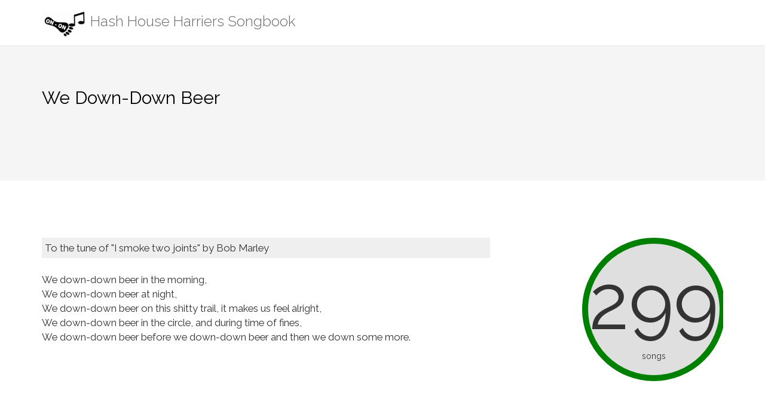

--- FILE ---
content_type: text/html; charset=UTF-8
request_url: https://hashhouseharrierssongbook.com/2019/03/17/we-down-down-beer/
body_size: 8385
content:
<!DOCTYPE html>
<html lang="en-US" prefix="og: http://ogp.me/ns# fb: http://ogp.me/ns/fb#">
<head>
<meta charset="UTF-8">
<meta name="viewport" content="width=device-width, initial-scale=1">
<link rel="profile" href="//gmpg.org/xfn/11">
<link rel="pingback" href="https://hashhouseharrierssongbook.com/xmlrpc.php">
<title>We Down-Down Beer &#8211; Hash House Harriers Songbook</title>
<meta name='robots' content='max-image-preview:large' />
<link rel='dns-prefetch' href='//stats.wp.com' />
<link rel='dns-prefetch' href='//fonts.googleapis.com' />
<link rel='dns-prefetch' href='//v0.wordpress.com' />
<link rel='preconnect' href='//i0.wp.com' />
<link rel='preconnect' href='//c0.wp.com' />
<link rel="alternate" type="application/rss+xml" title="Hash House Harriers Songbook &raquo; Feed" href="https://hashhouseharrierssongbook.com/feed/" />
<link rel="alternate" type="application/rss+xml" title="Hash House Harriers Songbook &raquo; Comments Feed" href="https://hashhouseharrierssongbook.com/comments/feed/" />
<link rel="alternate" type="application/rss+xml" title="Hash House Harriers Songbook &raquo; We Down-Down Beer Comments Feed" href="https://hashhouseharrierssongbook.com/2019/03/17/we-down-down-beer/feed/" />
<link rel="alternate" title="oEmbed (JSON)" type="application/json+oembed" href="https://hashhouseharrierssongbook.com/wp-json/oembed/1.0/embed?url=https%3A%2F%2Fhashhouseharrierssongbook.com%2F2019%2F03%2F17%2Fwe-down-down-beer%2F" />
<link rel="alternate" title="oEmbed (XML)" type="text/xml+oembed" href="https://hashhouseharrierssongbook.com/wp-json/oembed/1.0/embed?url=https%3A%2F%2Fhashhouseharrierssongbook.com%2F2019%2F03%2F17%2Fwe-down-down-beer%2F&#038;format=xml" />
<style id='wp-img-auto-sizes-contain-inline-css' type='text/css'>
img:is([sizes=auto i],[sizes^="auto," i]){contain-intrinsic-size:3000px 1500px}
/*# sourceURL=wp-img-auto-sizes-contain-inline-css */
</style>
<style id='wp-block-library-inline-css' type='text/css'>
:root{--wp-block-synced-color:#7a00df;--wp-block-synced-color--rgb:122,0,223;--wp-bound-block-color:var(--wp-block-synced-color);--wp-editor-canvas-background:#ddd;--wp-admin-theme-color:#007cba;--wp-admin-theme-color--rgb:0,124,186;--wp-admin-theme-color-darker-10:#006ba1;--wp-admin-theme-color-darker-10--rgb:0,107,160.5;--wp-admin-theme-color-darker-20:#005a87;--wp-admin-theme-color-darker-20--rgb:0,90,135;--wp-admin-border-width-focus:2px}@media (min-resolution:192dpi){:root{--wp-admin-border-width-focus:1.5px}}.wp-element-button{cursor:pointer}:root .has-very-light-gray-background-color{background-color:#eee}:root .has-very-dark-gray-background-color{background-color:#313131}:root .has-very-light-gray-color{color:#eee}:root .has-very-dark-gray-color{color:#313131}:root .has-vivid-green-cyan-to-vivid-cyan-blue-gradient-background{background:linear-gradient(135deg,#00d084,#0693e3)}:root .has-purple-crush-gradient-background{background:linear-gradient(135deg,#34e2e4,#4721fb 50%,#ab1dfe)}:root .has-hazy-dawn-gradient-background{background:linear-gradient(135deg,#faaca8,#dad0ec)}:root .has-subdued-olive-gradient-background{background:linear-gradient(135deg,#fafae1,#67a671)}:root .has-atomic-cream-gradient-background{background:linear-gradient(135deg,#fdd79a,#004a59)}:root .has-nightshade-gradient-background{background:linear-gradient(135deg,#330968,#31cdcf)}:root .has-midnight-gradient-background{background:linear-gradient(135deg,#020381,#2874fc)}:root{--wp--preset--font-size--normal:16px;--wp--preset--font-size--huge:42px}.has-regular-font-size{font-size:1em}.has-larger-font-size{font-size:2.625em}.has-normal-font-size{font-size:var(--wp--preset--font-size--normal)}.has-huge-font-size{font-size:var(--wp--preset--font-size--huge)}.has-text-align-center{text-align:center}.has-text-align-left{text-align:left}.has-text-align-right{text-align:right}.has-fit-text{white-space:nowrap!important}#end-resizable-editor-section{display:none}.aligncenter{clear:both}.items-justified-left{justify-content:flex-start}.items-justified-center{justify-content:center}.items-justified-right{justify-content:flex-end}.items-justified-space-between{justify-content:space-between}.screen-reader-text{border:0;clip-path:inset(50%);height:1px;margin:-1px;overflow:hidden;padding:0;position:absolute;width:1px;word-wrap:normal!important}.screen-reader-text:focus{background-color:#ddd;clip-path:none;color:#444;display:block;font-size:1em;height:auto;left:5px;line-height:normal;padding:15px 23px 14px;text-decoration:none;top:5px;width:auto;z-index:100000}html :where(.has-border-color){border-style:solid}html :where([style*=border-top-color]){border-top-style:solid}html :where([style*=border-right-color]){border-right-style:solid}html :where([style*=border-bottom-color]){border-bottom-style:solid}html :where([style*=border-left-color]){border-left-style:solid}html :where([style*=border-width]){border-style:solid}html :where([style*=border-top-width]){border-top-style:solid}html :where([style*=border-right-width]){border-right-style:solid}html :where([style*=border-bottom-width]){border-bottom-style:solid}html :where([style*=border-left-width]){border-left-style:solid}html :where(img[class*=wp-image-]){height:auto;max-width:100%}:where(figure){margin:0 0 1em}html :where(.is-position-sticky){--wp-admin--admin-bar--position-offset:var(--wp-admin--admin-bar--height,0px)}@media screen and (max-width:600px){html :where(.is-position-sticky){--wp-admin--admin-bar--position-offset:0px}}
/*# sourceURL=wp-block-library-inline-css */
</style><style id='global-styles-inline-css' type='text/css'>
:root{--wp--preset--aspect-ratio--square: 1;--wp--preset--aspect-ratio--4-3: 4/3;--wp--preset--aspect-ratio--3-4: 3/4;--wp--preset--aspect-ratio--3-2: 3/2;--wp--preset--aspect-ratio--2-3: 2/3;--wp--preset--aspect-ratio--16-9: 16/9;--wp--preset--aspect-ratio--9-16: 9/16;--wp--preset--color--black: #000000;--wp--preset--color--cyan-bluish-gray: #abb8c3;--wp--preset--color--white: #ffffff;--wp--preset--color--pale-pink: #f78da7;--wp--preset--color--vivid-red: #cf2e2e;--wp--preset--color--luminous-vivid-orange: #ff6900;--wp--preset--color--luminous-vivid-amber: #fcb900;--wp--preset--color--light-green-cyan: #7bdcb5;--wp--preset--color--vivid-green-cyan: #00d084;--wp--preset--color--pale-cyan-blue: #8ed1fc;--wp--preset--color--vivid-cyan-blue: #0693e3;--wp--preset--color--vivid-purple: #9b51e0;--wp--preset--gradient--vivid-cyan-blue-to-vivid-purple: linear-gradient(135deg,rgb(6,147,227) 0%,rgb(155,81,224) 100%);--wp--preset--gradient--light-green-cyan-to-vivid-green-cyan: linear-gradient(135deg,rgb(122,220,180) 0%,rgb(0,208,130) 100%);--wp--preset--gradient--luminous-vivid-amber-to-luminous-vivid-orange: linear-gradient(135deg,rgb(252,185,0) 0%,rgb(255,105,0) 100%);--wp--preset--gradient--luminous-vivid-orange-to-vivid-red: linear-gradient(135deg,rgb(255,105,0) 0%,rgb(207,46,46) 100%);--wp--preset--gradient--very-light-gray-to-cyan-bluish-gray: linear-gradient(135deg,rgb(238,238,238) 0%,rgb(169,184,195) 100%);--wp--preset--gradient--cool-to-warm-spectrum: linear-gradient(135deg,rgb(74,234,220) 0%,rgb(151,120,209) 20%,rgb(207,42,186) 40%,rgb(238,44,130) 60%,rgb(251,105,98) 80%,rgb(254,248,76) 100%);--wp--preset--gradient--blush-light-purple: linear-gradient(135deg,rgb(255,206,236) 0%,rgb(152,150,240) 100%);--wp--preset--gradient--blush-bordeaux: linear-gradient(135deg,rgb(254,205,165) 0%,rgb(254,45,45) 50%,rgb(107,0,62) 100%);--wp--preset--gradient--luminous-dusk: linear-gradient(135deg,rgb(255,203,112) 0%,rgb(199,81,192) 50%,rgb(65,88,208) 100%);--wp--preset--gradient--pale-ocean: linear-gradient(135deg,rgb(255,245,203) 0%,rgb(182,227,212) 50%,rgb(51,167,181) 100%);--wp--preset--gradient--electric-grass: linear-gradient(135deg,rgb(202,248,128) 0%,rgb(113,206,126) 100%);--wp--preset--gradient--midnight: linear-gradient(135deg,rgb(2,3,129) 0%,rgb(40,116,252) 100%);--wp--preset--font-size--small: 13px;--wp--preset--font-size--medium: 20px;--wp--preset--font-size--large: 36px;--wp--preset--font-size--x-large: 42px;--wp--preset--spacing--20: 0.44rem;--wp--preset--spacing--30: 0.67rem;--wp--preset--spacing--40: 1rem;--wp--preset--spacing--50: 1.5rem;--wp--preset--spacing--60: 2.25rem;--wp--preset--spacing--70: 3.38rem;--wp--preset--spacing--80: 5.06rem;--wp--preset--shadow--natural: 6px 6px 9px rgba(0, 0, 0, 0.2);--wp--preset--shadow--deep: 12px 12px 50px rgba(0, 0, 0, 0.4);--wp--preset--shadow--sharp: 6px 6px 0px rgba(0, 0, 0, 0.2);--wp--preset--shadow--outlined: 6px 6px 0px -3px rgb(255, 255, 255), 6px 6px rgb(0, 0, 0);--wp--preset--shadow--crisp: 6px 6px 0px rgb(0, 0, 0);}:where(.is-layout-flex){gap: 0.5em;}:where(.is-layout-grid){gap: 0.5em;}body .is-layout-flex{display: flex;}.is-layout-flex{flex-wrap: wrap;align-items: center;}.is-layout-flex > :is(*, div){margin: 0;}body .is-layout-grid{display: grid;}.is-layout-grid > :is(*, div){margin: 0;}:where(.wp-block-columns.is-layout-flex){gap: 2em;}:where(.wp-block-columns.is-layout-grid){gap: 2em;}:where(.wp-block-post-template.is-layout-flex){gap: 1.25em;}:where(.wp-block-post-template.is-layout-grid){gap: 1.25em;}.has-black-color{color: var(--wp--preset--color--black) !important;}.has-cyan-bluish-gray-color{color: var(--wp--preset--color--cyan-bluish-gray) !important;}.has-white-color{color: var(--wp--preset--color--white) !important;}.has-pale-pink-color{color: var(--wp--preset--color--pale-pink) !important;}.has-vivid-red-color{color: var(--wp--preset--color--vivid-red) !important;}.has-luminous-vivid-orange-color{color: var(--wp--preset--color--luminous-vivid-orange) !important;}.has-luminous-vivid-amber-color{color: var(--wp--preset--color--luminous-vivid-amber) !important;}.has-light-green-cyan-color{color: var(--wp--preset--color--light-green-cyan) !important;}.has-vivid-green-cyan-color{color: var(--wp--preset--color--vivid-green-cyan) !important;}.has-pale-cyan-blue-color{color: var(--wp--preset--color--pale-cyan-blue) !important;}.has-vivid-cyan-blue-color{color: var(--wp--preset--color--vivid-cyan-blue) !important;}.has-vivid-purple-color{color: var(--wp--preset--color--vivid-purple) !important;}.has-black-background-color{background-color: var(--wp--preset--color--black) !important;}.has-cyan-bluish-gray-background-color{background-color: var(--wp--preset--color--cyan-bluish-gray) !important;}.has-white-background-color{background-color: var(--wp--preset--color--white) !important;}.has-pale-pink-background-color{background-color: var(--wp--preset--color--pale-pink) !important;}.has-vivid-red-background-color{background-color: var(--wp--preset--color--vivid-red) !important;}.has-luminous-vivid-orange-background-color{background-color: var(--wp--preset--color--luminous-vivid-orange) !important;}.has-luminous-vivid-amber-background-color{background-color: var(--wp--preset--color--luminous-vivid-amber) !important;}.has-light-green-cyan-background-color{background-color: var(--wp--preset--color--light-green-cyan) !important;}.has-vivid-green-cyan-background-color{background-color: var(--wp--preset--color--vivid-green-cyan) !important;}.has-pale-cyan-blue-background-color{background-color: var(--wp--preset--color--pale-cyan-blue) !important;}.has-vivid-cyan-blue-background-color{background-color: var(--wp--preset--color--vivid-cyan-blue) !important;}.has-vivid-purple-background-color{background-color: var(--wp--preset--color--vivid-purple) !important;}.has-black-border-color{border-color: var(--wp--preset--color--black) !important;}.has-cyan-bluish-gray-border-color{border-color: var(--wp--preset--color--cyan-bluish-gray) !important;}.has-white-border-color{border-color: var(--wp--preset--color--white) !important;}.has-pale-pink-border-color{border-color: var(--wp--preset--color--pale-pink) !important;}.has-vivid-red-border-color{border-color: var(--wp--preset--color--vivid-red) !important;}.has-luminous-vivid-orange-border-color{border-color: var(--wp--preset--color--luminous-vivid-orange) !important;}.has-luminous-vivid-amber-border-color{border-color: var(--wp--preset--color--luminous-vivid-amber) !important;}.has-light-green-cyan-border-color{border-color: var(--wp--preset--color--light-green-cyan) !important;}.has-vivid-green-cyan-border-color{border-color: var(--wp--preset--color--vivid-green-cyan) !important;}.has-pale-cyan-blue-border-color{border-color: var(--wp--preset--color--pale-cyan-blue) !important;}.has-vivid-cyan-blue-border-color{border-color: var(--wp--preset--color--vivid-cyan-blue) !important;}.has-vivid-purple-border-color{border-color: var(--wp--preset--color--vivid-purple) !important;}.has-vivid-cyan-blue-to-vivid-purple-gradient-background{background: var(--wp--preset--gradient--vivid-cyan-blue-to-vivid-purple) !important;}.has-light-green-cyan-to-vivid-green-cyan-gradient-background{background: var(--wp--preset--gradient--light-green-cyan-to-vivid-green-cyan) !important;}.has-luminous-vivid-amber-to-luminous-vivid-orange-gradient-background{background: var(--wp--preset--gradient--luminous-vivid-amber-to-luminous-vivid-orange) !important;}.has-luminous-vivid-orange-to-vivid-red-gradient-background{background: var(--wp--preset--gradient--luminous-vivid-orange-to-vivid-red) !important;}.has-very-light-gray-to-cyan-bluish-gray-gradient-background{background: var(--wp--preset--gradient--very-light-gray-to-cyan-bluish-gray) !important;}.has-cool-to-warm-spectrum-gradient-background{background: var(--wp--preset--gradient--cool-to-warm-spectrum) !important;}.has-blush-light-purple-gradient-background{background: var(--wp--preset--gradient--blush-light-purple) !important;}.has-blush-bordeaux-gradient-background{background: var(--wp--preset--gradient--blush-bordeaux) !important;}.has-luminous-dusk-gradient-background{background: var(--wp--preset--gradient--luminous-dusk) !important;}.has-pale-ocean-gradient-background{background: var(--wp--preset--gradient--pale-ocean) !important;}.has-electric-grass-gradient-background{background: var(--wp--preset--gradient--electric-grass) !important;}.has-midnight-gradient-background{background: var(--wp--preset--gradient--midnight) !important;}.has-small-font-size{font-size: var(--wp--preset--font-size--small) !important;}.has-medium-font-size{font-size: var(--wp--preset--font-size--medium) !important;}.has-large-font-size{font-size: var(--wp--preset--font-size--large) !important;}.has-x-large-font-size{font-size: var(--wp--preset--font-size--x-large) !important;}
/*# sourceURL=global-styles-inline-css */
</style>
<style id='classic-theme-styles-inline-css' type='text/css'>
/*! This file is auto-generated */
.wp-block-button__link{color:#fff;background-color:#32373c;border-radius:9999px;box-shadow:none;text-decoration:none;padding:calc(.667em + 2px) calc(1.333em + 2px);font-size:1.125em}.wp-block-file__button{background:#32373c;color:#fff;text-decoration:none}
/*# sourceURL=/wp-includes/css/classic-themes.min.css */
</style>
<!-- <link rel='stylesheet' id='bootstrap-css' href='https://hashhouseharrierssongbook.com/wp-content/themes/shapely/assets/css/bootstrap.min.css?ver=6.9' type='text/css' media='all' /> -->
<!-- <link rel='stylesheet' id='shapely-style-css' href='https://hashhouseharrierssongbook.com/wp-content/themes/shapely/style.css?ver=6.9' type='text/css' media='all' /> -->
<!-- <link rel='stylesheet' id='shapely-child-style-css' href='https://hashhouseharrierssongbook.com/wp-content/themes/shapely-child/style.css?ver=1.0.14' type='text/css' media='all' /> -->
<!-- <link rel='stylesheet' id='font-awesome-css' href='https://hashhouseharrierssongbook.com/wp-content/themes/shapely/assets/css/fontawesome6/all.min.css?ver=6.9' type='text/css' media='all' /> -->
<link rel="stylesheet" type="text/css" href="//hashhouseharrierssongbook.com/wp-content/cache/wpfc-minified/jylvu1bd/7t7h4.css" media="all"/>
<link rel='stylesheet' id='shapely-fonts-css' href='//fonts.googleapis.com/css?family=Raleway%3A100%2C300%2C400%2C500%2C600%2C700&#038;display=swap&#038;ver=6.9' type='text/css' media='all' />
<!-- <link rel='stylesheet' id='flexslider-css' href='https://hashhouseharrierssongbook.com/wp-content/themes/shapely/assets/css/flexslider.css?ver=6.9' type='text/css' media='all' /> -->
<!-- <link rel='stylesheet' id='shapely-custom-css' href='https://hashhouseharrierssongbook.com/wp-content/themes/shapely/assets/css/custom.css?ver=6.9' type='text/css' media='all' /> -->
<!-- <link rel='stylesheet' id='owl.carousel-css' href='https://hashhouseharrierssongbook.com/wp-content/themes/shapely/assets/js/owl-carousel/owl.carousel.min.css?ver=6.9' type='text/css' media='all' /> -->
<!-- <link rel='stylesheet' id='owl.carousel.theme-css' href='https://hashhouseharrierssongbook.com/wp-content/themes/shapely/assets/js/owl-carousel/owl.theme.default.css?ver=6.9' type='text/css' media='all' /> -->
<link rel="stylesheet" type="text/css" href="//hashhouseharrierssongbook.com/wp-content/cache/wpfc-minified/8n5w7rfv/7t7h4.css" media="all"/>
<script type="text/javascript" src="https://c0.wp.com/c/6.9/wp-includes/js/jquery/jquery.min.js" id="jquery-core-js"></script>
<script type="text/javascript" src="https://c0.wp.com/c/6.9/wp-includes/js/jquery/jquery-migrate.min.js" id="jquery-migrate-js"></script>
<link rel="https://api.w.org/" href="https://hashhouseharrierssongbook.com/wp-json/" /><link rel="alternate" title="JSON" type="application/json" href="https://hashhouseharrierssongbook.com/wp-json/wp/v2/posts/489" /><link rel="EditURI" type="application/rsd+xml" title="RSD" href="https://hashhouseharrierssongbook.com/xmlrpc.php?rsd" />
<meta name="generator" content="WordPress 6.9" />
<link rel="canonical" href="https://hashhouseharrierssongbook.com/2019/03/17/we-down-down-beer/" />
<link rel='shortlink' href='https://hashhouseharrierssongbook.com/?p=489' />
<style>img#wpstats{display:none}</style>
<style type="text/css">.page-title-section .page-title {color:#000000 !important; }</style><link rel="icon" href="https://i0.wp.com/hashhouseharrierssongbook.com/wp-content/uploads/2017/09/cropped-logo.1024-2.png?fit=32%2C32&#038;ssl=1" sizes="32x32" />
<link rel="icon" href="https://i0.wp.com/hashhouseharrierssongbook.com/wp-content/uploads/2017/09/cropped-logo.1024-2.png?fit=192%2C192&#038;ssl=1" sizes="192x192" />
<link rel="apple-touch-icon" href="https://i0.wp.com/hashhouseharrierssongbook.com/wp-content/uploads/2017/09/cropped-logo.1024-2.png?fit=180%2C180&#038;ssl=1" />
<meta name="msapplication-TileImage" content="https://i0.wp.com/hashhouseharrierssongbook.com/wp-content/uploads/2017/09/cropped-logo.1024-2.png?fit=270%2C270&#038;ssl=1" />
<style type="text/css" id="wp-custom-css">
body {
color: #333;
}
body p {
font-size: larger;
}		</style>
<!-- START - Open Graph and Twitter Card Tags 3.3.7 -->
<!-- Facebook Open Graph -->
<meta property="og:locale" content="en_US"/>
<meta property="og:site_name" content="Hash House Harriers Songbook"/>
<meta property="og:title" content="We Down-Down Beer"/>
<meta property="og:url" content="https://hashhouseharrierssongbook.com/2019/03/17/we-down-down-beer/"/>
<meta property="og:type" content="article"/>
<meta property="og:description" content="We down-down beer in the morning,
We down-down beer at night,
We down-down beer on this shitty trail, it makes us feel alright,
We down-down beer in the circle, and during time of fines,
We down-down beer before we down-down beer and then we down some more."/>
<meta property="og:image" content="http://hashhouseharrierssongbook.com/wp-content/uploads/2017/09/190742784_7739e6e4b1_o.jpg"/>
<meta property="og:image:url" content="http://hashhouseharrierssongbook.com/wp-content/uploads/2017/09/190742784_7739e6e4b1_o.jpg"/>
<meta property="article:published_time" content="2019-03-17T06:27:21+00:00"/>
<meta property="article:modified_time" content="2019-08-16T12:36:42+00:00" />
<meta property="og:updated_time" content="2019-08-16T12:36:42+00:00" />
<meta property="article:section" content="Uncategorized"/>
<meta property="article:publisher" content="https://www.facebook.com/hhhsongbook/"/>
<meta property="fb:app_id" content="1989906184625248"/>
<meta property="fb:admins" content="591862024"/>
<!-- Google+ / Schema.org -->
<meta itemprop="name" content="We Down-Down Beer"/>
<meta itemprop="headline" content="We Down-Down Beer"/>
<meta itemprop="description" content="We down-down beer in the morning,
We down-down beer at night,
We down-down beer on this shitty trail, it makes us feel alright,
We down-down beer in the circle, and during time of fines,
We down-down beer before we down-down beer and then we down some more."/>
<meta itemprop="image" content="http://hashhouseharrierssongbook.com/wp-content/uploads/2017/09/190742784_7739e6e4b1_o.jpg"/>
<meta itemprop="datePublished" content="2019-03-17"/>
<meta itemprop="dateModified" content="2019-08-16T12:36:42+00:00" />
<meta itemprop="author" content="MastaBaba"/>
<!--<meta itemprop="publisher" content="Hash House Harriers Songbook"/>--> <!-- To solve: The attribute publisher.itemtype has an invalid value -->
<!-- Twitter Cards -->
<meta name="twitter:title" content="We Down-Down Beer"/>
<meta name="twitter:url" content="https://hashhouseharrierssongbook.com/2019/03/17/we-down-down-beer/"/>
<meta name="twitter:description" content="We down-down beer in the morning,
We down-down beer at night,
We down-down beer on this shitty trail, it makes us feel alright,
We down-down beer in the circle, and during time of fines,
We down-down beer before we down-down beer and then we down some more."/>
<meta name="twitter:image" content="http://hashhouseharrierssongbook.com/wp-content/uploads/2017/09/190742784_7739e6e4b1_o.jpg"/>
<meta name="twitter:card" content="summary_large_image"/>
<meta name="twitter:site" content="@HHHSongbook"/>
<!-- SEO -->
<!-- Misc. tags -->
<!-- is_singular -->
<!-- END - Open Graph and Twitter Card Tags 3.3.7 -->
<!-- Matomo -->
<script type="text/javascript">
var _paq = window._paq || [];
/* tracker methods like "setCustomDimension" should be called before "trackPageView" */
_paq.push(['trackPageView']);
_paq.push(['enableLinkTracking']);
(function() {
var u="//analytics.babasprojects.com/";
_paq.push(['setTrackerUrl', u+'matomo.php']);
_paq.push(['setSiteId', '5']);
var d=document, g=d.createElement('script'), s=d.getElementsByTagName('script')[0];
g.type='text/javascript'; g.async=true; g.defer=true; g.src=u+'matomo.js'; s.parentNode.insertBefore(g,s);
})();
</script>
<!-- End Matomo Code -->	
</head>
<body class="wp-singular post-template-default single single-post postid-489 single-format-standard wp-custom-logo wp-theme-shapely wp-child-theme-shapely-child group-blog has-sidebar-right">
<div id="page" class="site">
<a class="skip-link screen-reader-text" href="#content">Skip to content</a>
<header id="masthead" class="site-header" role="banner">
<div class="nav-container">
<nav id="site-navigation" class="main-navigation" role="navigation">
<div class="container nav-bar">
<div class="row">
<div class="module left site-title-container">
<a href="https://hashhouseharrierssongbook.com/">			<img src="https://i0.wp.com/hashhouseharrierssongbook.com/wp-content/uploads/2017/09/cropped-logo.1024-1.png?fit=98%2C55&#038;ssl=1" class="logo"
alt="Hash House Harriers Songbook">		<span class="site-title hidden-xs">Hash House Harriers Songbook</span>
<span class='site-title site-title-alt'>HHH Songbook</span>
</a>						</div>
<!--
<div class="module widget-handle mobile-toggle right visible-sm visible-xs">
<i class="fa fa-bars"></i>
</div>
-->
<div class="module-group right">
<div class="module left">
</div>
<!--end of menu module-->
<!--
<div class="module widget-handle search-widget-handle left hidden-xs hidden-sm">
<div class="search">
<i class="fa fa-search"></i>
<span class="title"></span>
</div>
<div class="function">
</div>
</div>
-->
</div>
<!--end of module group-->
</div>
</div>
</nav><!-- #site-navigation -->
</div>
</header><!-- #masthead -->
<div id="content" class="main-container">
<div class="header-callout">
<section class="page-title-section bg-secondary " >
<div class="container">
<div class="row">
<div class="col-xs-12">
<h3 class="page-title" style="color:#000000">
We Down-Down Beer							</h3>
</div>
</div>
<!--end of row-->
</div>
<!--end of container-->
</section>
</div>
<section class="content-area ">
<div id="main" class="container"
role="main">	<div class="row">
<div id="primary" class="col-md-8 mb-xs-24 sidebar-right">
<article id="post-489" class="post-content post-grid-wide post-489 post type-post status-publish format-standard hentry category-uncategorized">
<header class="entry-header nolist">
</header><!-- .entry-header -->
<div class="entry-content">
<!--
<h2 class="post-title">
<a href="https://hashhouseharrierssongbook.com/2019/03/17/we-down-down-beer/">We Down-Down Beer</a>
</h2>
-->
<div class="entry-meta">
<!-- post-meta -->
</div>
<div class="shapely-content ">
<p class='note'>To the tune of "I smoke two joints" by Bob Marley</p>
<p>We down-down beer in the morning,<br />
We down-down beer at night,<br />
We down-down beer on this shitty trail, it makes us feel alright,<br />
We down-down beer in the circle, and during time of fines,<br />
We down-down beer before we down-down beer and then we down some more.</p>
<!-- 16:9 aspect ratio -->
<div class="embed-responsive embed-responsive-16by9">
<iframe class="embed-responsive-item" src="https://www.youtube.com/embed/vUsv4Lb7EQs"></iframe>
</div>
</div>
</div><!-- .entry-content -->
<div class="shapely-next-prev row mt-5">
<div class="col-md-6 text-left">
<div class="wrapper"><span class="fa fa-angle-left"></span> <a href="https://hashhouseharrierssongbook.com/2019/03/17/hhh-29/" rel="prev">A kennel song</a></div>			</div>
<div class="col-md-6 text-right">
<div class="wrapper"><a href="https://hashhouseharrierssongbook.com/2019/05/07/women-who-hash/" rel="next">Women who hash</a> <span class="fa fa-angle-right"></span></div>			</div>
</div>
<div class="shapely-related-posts"><div class="row"><div class="col-lg-11 col-sm-10 col-xs-12 shapely-related-posts-title"><h3><span>Related articles </span></h3></div></div><!--/.row--><div class="shapely-carousel-navigation hidden-xs"><ul class="shapely-carousel-arrows clearfix"><li><a href="#" class="shapely-owl-prev fa fa-angle-left"></a></li><li><a href="#" class="shapely-owl-next fa fa-angle-right"></a></li></ul></div><div class="owlCarousel owl-carousel owl-theme" data-slider-id="489" id="owlCarousel-489" 
data-slider-items="3" 
data-slider-speed="400" data-slider-auto-play="1" data-slider-navigation="false"><div class="item"><a href="https://hashhouseharrierssongbook.com/2023/06/02/me-say-headache/" class="related-item-thumbnail" style="background-image: url( https://hashhouseharrierssongbook.com/wp-content/themes/shapely/assets/images/placeholder.jpg )"><img class="wp-post-image" alt="" src="https://hashhouseharrierssongbook.com/wp-content/themes/shapely/assets/images/placeholder.jpg" /></a><div class="shapely-related-post-title"><a href="https://hashhouseharrierssongbook.com/2023/06/02/me-say-headache/">Me Say Headache</a></div></div><!--/.item--><div class="item"><a href="https://hashhouseharrierssongbook.com/2023/05/09/walkin-round-in-womens-underwear-2/" class="related-item-thumbnail" style="background-image: url( https://hashhouseharrierssongbook.com/wp-content/themes/shapely/assets/images/placeholder.jpg )"><img class="wp-post-image" alt="" src="https://hashhouseharrierssongbook.com/wp-content/themes/shapely/assets/images/placeholder.jpg" /></a><div class="shapely-related-post-title"><a href="https://hashhouseharrierssongbook.com/2023/05/09/walkin-round-in-womens-underwear-2/">Walkin round in women’s underwear</a></div></div><!--/.item--><div class="item"><a href="https://hashhouseharrierssongbook.com/2022/12/11/fuck-a-duck-3/" class="related-item-thumbnail" style="background-image: url( https://hashhouseharrierssongbook.com/wp-content/themes/shapely/assets/images/placeholder.jpg )"><img class="wp-post-image" alt="" src="https://hashhouseharrierssongbook.com/wp-content/themes/shapely/assets/images/placeholder.jpg" /></a><div class="shapely-related-post-title"><a href="https://hashhouseharrierssongbook.com/2022/12/11/fuck-a-duck-3/">Fuck a duck</a></div></div><!--/.item--><div class="item"><a href="https://hashhouseharrierssongbook.com/2022/12/11/shitty-hare/" class="related-item-thumbnail" style="background-image: url( https://hashhouseharrierssongbook.com/wp-content/themes/shapely/assets/images/placeholder.jpg )"><img class="wp-post-image" alt="" src="https://hashhouseharrierssongbook.com/wp-content/themes/shapely/assets/images/placeholder.jpg" /></a><div class="shapely-related-post-title"><a href="https://hashhouseharrierssongbook.com/2022/12/11/shitty-hare/">Shitty hare</a></div></div><!--/.item--><div class="item"><a href="https://hashhouseharrierssongbook.com/2022/12/11/yankee-doodle/" class="related-item-thumbnail" style="background-image: url( https://hashhouseharrierssongbook.com/wp-content/themes/shapely/assets/images/placeholder.jpg )"><img class="wp-post-image" alt="" src="https://hashhouseharrierssongbook.com/wp-content/themes/shapely/assets/images/placeholder.jpg" /></a><div class="shapely-related-post-title"><a href="https://hashhouseharrierssongbook.com/2022/12/11/yankee-doodle/">Yankee Doodle</a></div></div><!--/.item--><div class="item"><a href="https://hashhouseharrierssongbook.com/2022/12/11/whistle-song/" class="related-item-thumbnail" style="background-image: url( https://hashhouseharrierssongbook.com/wp-content/themes/shapely/assets/images/placeholder.jpg )"><img class="wp-post-image" alt="" src="https://hashhouseharrierssongbook.com/wp-content/themes/shapely/assets/images/placeholder.jpg" /></a><div class="shapely-related-post-title"><a href="https://hashhouseharrierssongbook.com/2022/12/11/whistle-song/">Whistle song</a></div></div><!--/.item--><div class="item"><a href="https://hashhouseharrierssongbook.com/2022/12/11/hash-house-h-a-r-r-i-e-r/" class="related-item-thumbnail" style="background-image: url( https://hashhouseharrierssongbook.com/wp-content/themes/shapely/assets/images/placeholder.jpg )"><img class="wp-post-image" alt="" src="https://hashhouseharrierssongbook.com/wp-content/themes/shapely/assets/images/placeholder.jpg" /></a><div class="shapely-related-post-title"><a href="https://hashhouseharrierssongbook.com/2022/12/11/hash-house-h-a-r-r-i-e-r/">Hash House H-A-R-R-I-E-R</a></div></div><!--/.item--><div class="item"><a href="https://hashhouseharrierssongbook.com/2022/12/11/god-bless-my-underpants/" class="related-item-thumbnail" style="background-image: url( https://hashhouseharrierssongbook.com/wp-content/themes/shapely/assets/images/placeholder.jpg )"><img class="wp-post-image" alt="" src="https://hashhouseharrierssongbook.com/wp-content/themes/shapely/assets/images/placeholder.jpg" /></a><div class="shapely-related-post-title"><a href="https://hashhouseharrierssongbook.com/2022/12/11/god-bless-my-underpants/">God Bless My Underpants</a></div></div><!--/.item--><div class="item"><a href="https://hashhouseharrierssongbook.com/2022/12/11/wings-of-an-eagle/" class="related-item-thumbnail" style="background-image: url( https://hashhouseharrierssongbook.com/wp-content/themes/shapely/assets/images/placeholder.jpg )"><img class="wp-post-image" alt="" src="https://hashhouseharrierssongbook.com/wp-content/themes/shapely/assets/images/placeholder.jpg" /></a><div class="shapely-related-post-title"><a href="https://hashhouseharrierssongbook.com/2022/12/11/wings-of-an-eagle/">Wings of an eagle</a></div></div><!--/.item--><div class="item"><a href="https://hashhouseharrierssongbook.com/2022/12/11/amazing-beer-2/" class="related-item-thumbnail" style="background-image: url( https://hashhouseharrierssongbook.com/wp-content/themes/shapely/assets/images/placeholder.jpg )"><img class="wp-post-image" alt="" src="https://hashhouseharrierssongbook.com/wp-content/themes/shapely/assets/images/placeholder.jpg" /></a><div class="shapely-related-post-title"><a href="https://hashhouseharrierssongbook.com/2022/12/11/amazing-beer-2/">Amazing beer</a></div></div><!--/.item--></div><!--/.owlCarousel--></div><!--/.mt-related-posts-->	</article>		</div><!-- #primary -->
<aside id="secondary" class="widget-area col-md-4" role="complementary">
<div id="hhhs_songcount-2" class="widget hhhs_songcount">		<section class="">
<div class="container">
<div class="row align-children">
<div class="col-md-5 col-sm-6 text-center mb-xs-24">
<div class='count-posts'>
<div class='count'>299</div>
<div class='text'>songs</div>
</div>
</div>
<div class="col-md-6 col-md-offset-1 col-sm-5 col-sm-offset-1">
<div class="">
<h3>From Father Abraham to Zulu warrior</h3>
<p class="mb32">Plenty of songs to keep you busy way past your bed time. Sing until your lungs give out. Or your beer.</p>
<center>
<a class="btn btn-lg btn-filled" href="https://itunes.apple.com/us/app/hash-house-harriers-songs/id1286807220?ls=1&mt=8">iOS</a>
<a class="btn btn-lg" href="https://play.google.com/store/apps/details?id=com.hashhouseharrierssongbook">Android</a>
</center>
</div>
</div>
</div>
</div>
</section>
</div></aside><!-- #secondary -->
</div>

</div><!-- #main -->
</section><!-- section -->
<div class="footer-callout">
</div>
<footer id="colophon" class="site-footer footer bg-dark" role="contentinfo">
<div class="container footer-inner">
<div class="row">
</div>
<div class="row">
<div class="site-info col-sm-6">
<div class="copyright-text">
</div>
<div class="footer-credits">
<table class='creditline'>
<tr>
<td class='contract'>
<a href='http://babakfakhamzadeh.com'><img src='https://c1.staticflickr.com/1/610/30753497444_f9d73b24b6_q.jpg'></a>
</td>
<td>
<div class='line-1'>Your songmaster</div>
<div class='line-2'>Loves That Shit</div>
<div class='line-3 text-right'><a href='http://babakfakhamzadeh.com'>Babak Fakhamzadeh</a></div>
</td>
</tr>
</table>
</div>
</div><!-- .site-info -->
<div class="col-sm-6 text-right">
<nav id="social" class="altSocialMenu">
<ul id="menu-social-items" class="list-inline social-list">
<li id="menu-item-227" class="menu-item menu-item-type-custom menu-item-object-custom menu-item-227"><a href="https://www.facebook.com/hhhsongbook/">Facebook</li>
<li id="menu-item-228" class="menu-item menu-item-type-custom menu-item-object-custom menu-item-228"><a href="https://twitter.com/HHHSongbook">Twitter</a></li>
<li id="menu-item-363" class="menu-item menu-item-type-custom menu-item-object-custom menu-item-363"><a href="/cdn-cgi/l/email-protection#016841636063606a67606a69606c7b606564692f626e6c">Email</a></li>
<li id="menu-item-361" class="menu-item menu-item-type-post_type menu-item-object-page menu-item-361"><a href="https://hashhouseharrierssongbook.com/terms-of-service/">ToS</a></li>
<li id="menu-item-362" class="menu-item menu-item-type-post_type menu-item-object-page menu-item-362"><a href="https://hashhouseharrierssongbook.com/privacy-policy/">PP</a></li>
</ul>
</nav>
</div>
</div>
</div>
<a class="btn btn-sm fade-half back-to-top inner-link" href="#top"><i class="fa fa-angle-up"></i></a>
</footer><!-- #colophon -->
</div>
</div><!-- #page -->
<script data-cfasync="false" src="/cdn-cgi/scripts/5c5dd728/cloudflare-static/email-decode.min.js"></script><script type="speculationrules">
{"prefetch":[{"source":"document","where":{"and":[{"href_matches":"/*"},{"not":{"href_matches":["/wp-*.php","/wp-admin/*","/wp-content/uploads/*","/wp-content/*","/wp-content/plugins/*","/wp-content/themes/shapely-child/*","/wp-content/themes/shapely/*","/*\\?(.+)"]}},{"not":{"selector_matches":"a[rel~=\"nofollow\"]"}},{"not":{"selector_matches":".no-prefetch, .no-prefetch a"}}]},"eagerness":"conservative"}]}
</script>
<script type="text/javascript" src="https://hashhouseharrierssongbook.com/wp-content/themes/shapely/assets/js/skip-link-focus-fix.js?ver=20160115" id="shapely-skip-link-focus-fix-js"></script>
<script type="text/javascript" src="https://hashhouseharrierssongbook.com/wp-content/themes/shapely/assets/js/flexslider.min.js?ver=20160222" id="flexslider-js"></script>
<script type="text/javascript" src="https://hashhouseharrierssongbook.com/wp-content/themes/shapely/assets/js/owl-carousel/owl.carousel.min.js?ver=20160115" id="owl.carousel-js"></script>
<script type="text/javascript" src="https://c0.wp.com/c/6.9/wp-includes/js/imagesloaded.min.js" id="imagesloaded-js"></script>
<script type="text/javascript" id="shapely-scripts-js-extra">
/* <![CDATA[ */
var ShapelyAdminObject = {"sticky_header":"1"};
//# sourceURL=shapely-scripts-js-extra
/* ]]> */
</script>
<script type="text/javascript" src="https://hashhouseharrierssongbook.com/wp-content/themes/shapely/assets/js/shapely-scripts.js?ver=20180423" id="shapely-scripts-js"></script>
<script type="text/javascript" id="jetpack-stats-js-before">
/* <![CDATA[ */
_stq = window._stq || [];
_stq.push([ "view", {"v":"ext","blog":"135729776","post":"489","tz":"0","srv":"hashhouseharrierssongbook.com","j":"1:15.4"} ]);
_stq.push([ "clickTrackerInit", "135729776", "489" ]);
//# sourceURL=jetpack-stats-js-before
/* ]]> */
</script>
<script type="text/javascript" src="https://stats.wp.com/e-202604.js" id="jetpack-stats-js" defer="defer" data-wp-strategy="defer"></script>
<script type="text/javascript" src="//s7.addthis.com/js/300/addthis_widget.js#pubid=ra-59bff348b610725d"></script>
<script defer src="https://static.cloudflareinsights.com/beacon.min.js/vcd15cbe7772f49c399c6a5babf22c1241717689176015" integrity="sha512-ZpsOmlRQV6y907TI0dKBHq9Md29nnaEIPlkf84rnaERnq6zvWvPUqr2ft8M1aS28oN72PdrCzSjY4U6VaAw1EQ==" data-cf-beacon='{"version":"2024.11.0","token":"289ad307a0984b2592532d4fef3c17d4","r":1,"server_timing":{"name":{"cfCacheStatus":true,"cfEdge":true,"cfExtPri":true,"cfL4":true,"cfOrigin":true,"cfSpeedBrain":true},"location_startswith":null}}' crossorigin="anonymous"></script>
</body>
</html><!-- WP Fastest Cache file was created in 0.236 seconds, on January 21, 2026 @ 11:38 pm -->